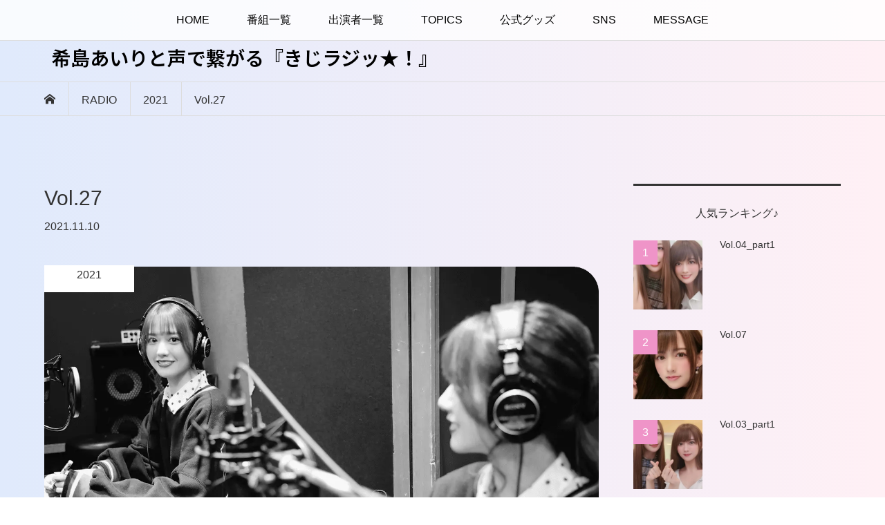

--- FILE ---
content_type: text/html; charset=UTF-8
request_url: https://radio-chronicle.com/podcast/23/?p=266
body_size: 6970
content:
<!DOCTYPE html>
<html lang="ja">
<head >
<meta charset="UTF-8">
<meta name="description" content="あなたがハマっているものについて沢山のメールありがとうございました！そして番組の最後に大事なお知らせが・・！...">
<meta name="viewport" content="width=device-width">
<link media="all" href="https://radio-chronicle.com/podcast/23/wp-content/cache/autoptimize/css/autoptimize_779f271920791598ddc7145cd23e380d.css" rel="stylesheet"><title>Vol.27 &#8211; 希島あいりと声で繋がる『きじラジッ★！』</title>
<meta name='robots' content='max-image-preview:large' />
<link rel="alternate" title="oEmbed (JSON)" type="application/json+oembed" href="https://radio-chronicle.com/podcast/23/index.php?rest_route=%2Foembed%2F1.0%2Fembed&#038;url=https%3A%2F%2Fradio-chronicle.com%2Fpodcast%2F23%2F%3Fp%3D266" />
<link rel="alternate" title="oEmbed (XML)" type="text/xml+oembed" href="https://radio-chronicle.com/podcast/23/index.php?rest_route=%2Foembed%2F1.0%2Fembed&#038;url=https%3A%2F%2Fradio-chronicle.com%2Fpodcast%2F23%2F%3Fp%3D266&#038;format=xml" />
<link rel="preconnect" href="https://fonts.googleapis.com">
<link rel="preconnect" href="https://fonts.gstatic.com" crossorigin>
<link href="https://fonts.googleapis.com/css2?family=Noto+Sans+JP:wght@400;600" rel="stylesheet">














<script type="text/javascript" src="https://radio-chronicle.com/podcast/23/wp-includes/js/jquery/jquery.min.js?ver=3.7.1" id="jquery-core-js"></script>

<link rel="https://api.w.org/" href="https://radio-chronicle.com/podcast/23/index.php?rest_route=/" /><link rel="alternate" title="JSON" type="application/json" href="https://radio-chronicle.com/podcast/23/index.php?rest_route=/wp/v2/posts/266" /><link rel="EditURI" type="application/rsd+xml" title="RSD" href="https://radio-chronicle.com/podcast/23/xmlrpc.php?rsd" />

<link rel="canonical" href="https://radio-chronicle.com/podcast/23/?p=266" />
<link rel='shortlink' href='https://radio-chronicle.com/podcast/23/?p=266' />
            <script type="text/javascript"><!--
                                function powerpress_pinw(pinw_url){window.open(pinw_url, 'PowerPressPlayer','toolbar=0,status=0,resizable=1,width=460,height=320');	return false;}
                //-->

                // tabnab protection
                window.addEventListener('load', function () {
                    // make all links have rel="noopener noreferrer"
                    document.querySelectorAll('a[target="_blank"]').forEach(link => {
                        link.setAttribute('rel', 'noopener noreferrer');
                    });
                });
            </script>
            <link rel="shortcut icon" href="https://radio-chronicle.com/podcast/23/wp-content/uploads/2019/08/favicon.ico">





<!-- Global site tag (gtag.js) - Google Analytics -->
<script data-ad-client="ca-pub-4972912891523658" async src="https://pagead2.googlesyndication.com/pagead/js/adsbygoogle.js"></script>
<script async src="https://www.googletagmanager.com/gtag/js?id=UA-66352796-1"></script>
<script>
  window.dataLayer = window.dataLayer || [];
  function gtag(){dataLayer.push(arguments);}
  gtag('js', new Date());

  gtag('config', 'UA-66352796-1');
</script>
<link rel="preload" href="https://radio-chronicle.com/podcast/23/wp-content/themes/bloom_tcd053/fonts/design_plus.woff?v=1.0" as="font" type="font/woff" crossorigin>




</head>
<body class="wp-singular post-template-default single single-post postid-266 single-format-standard wp-embed-responsive wp-theme-bloom_tcd053 wp-child-theme-bloom_child is-responsive l-header__fix l-header__fix--mobile">
<div id="site_wrap">
	<header id="js-header" class="l-header">
		<div class="l-header__bar">
			<div class="l-inner">
				<div class="p-logo l-header__logo l-header__logo--mobile l-header__logo--text">
					<a class="rich_font_logo" href="https://radio-chronicle.com/podcast/23/">希島あいりと声で繋がる『きじラジッ★！』</a>
				</div>
<nav class="menu-menu-1-container"><ul id="js-global-nav" class="p-global-nav u-clearfix"><li id="menu-item-33" class="menu-item menu-item-type-custom menu-item-object-custom menu-item-33"><a href="https://radio-chronicle.com/">HOME<span></span></a></li>
<li id="menu-item-150" class="menu-item menu-item-type-custom menu-item-object-custom menu-item-has-children menu-item-150"><a>番組一覧<span></span></a>
<ul class="sub-menu">
	<li id="menu-item-85" class="menu-item menu-item-type-custom menu-item-object-custom menu-item-85"><a href="https://radio-chronicle.com/?page_id=453">グラビアアイドル＆レースクイーン<span></span></a></li>
	<li id="menu-item-151" class="menu-item menu-item-type-custom menu-item-object-custom menu-item-151"><a href="https://radio-chronicle.com/?page_id=1672">セクシー女優<span></span></a></li>
	<li id="menu-item-152" class="menu-item menu-item-type-custom menu-item-object-custom menu-item-152"><a href="https://radio-chronicle.com/?page_id=1679">プロ雀士＆声優<span></span></a></li>
</ul>
</li>
<li id="menu-item-141" class="menu-item menu-item-type-custom menu-item-object-custom menu-item-141"><a href="https://radio-chronicle.com/?page_id=65">出演者一覧<span></span></a></li>
<li id="menu-item-137" class="menu-item menu-item-type-custom menu-item-object-custom menu-item-137"><a href="https://radio-chronicle.com/?cat=12">TOPICS<span></span></a></li>
<li id="menu-item-285" class="menu-item menu-item-type-custom menu-item-object-custom menu-item-285"><a target="_blank" href="https://radio-chronicle-shop.stores.jp/">公式グッズ<span></span></a></li>
<li id="menu-item-138" class="menu-item menu-item-type-custom menu-item-object-custom menu-item-has-children menu-item-138"><a>SNS<span></span></a>
<ul class="sub-menu">
	<li id="menu-item-167" class="menu-item menu-item-type-custom menu-item-object-custom menu-item-167"><a target="_blank" href="https://www.youtube.com/channel/UCwbXxsrymI3SoX_6JZyzDUA/videos">YouTube<span></span></a></li>
	<li id="menu-item-139" class="menu-item menu-item-type-custom menu-item-object-custom menu-item-139"><a target="_blank" href="https://twitter.com/radio_chronicle">X<span></span></a></li>
	<li id="menu-item-140" class="menu-item menu-item-type-custom menu-item-object-custom menu-item-140"><a target="_blank" href="https://www.instagram.com/radio.chronicle/?hl=ja">Instagram<span></span></a></li>
	<li id="menu-item-38" class="menu-item menu-item-type-custom menu-item-object-custom menu-item-38"><a target="_blank" href="https://ameblo.jp/radio-chronicle">過去ブログ<span></span></a></li>
</ul>
</li>
<li id="menu-item-39" class="menu-item menu-item-type-custom menu-item-object-custom menu-item-39"><a href="https://radio-chronicle.com/?page_id=60">MESSAGE<span></span></a></li>
</ul></nav>				<a href="#" id="js-menu-button" class="p-menu-button c-menu-button u-visible-lg"></a>
			</div>
		</div>
		<div class="l-inner">
			<div class="p-logo l-header__logo l-header__logo--pc l-header__logo--text">
				<a class="rich_font_logo" href="https://radio-chronicle.com/podcast/23/">希島あいりと声で繋がる『きじラジッ★！』</a>
			</div>
		</div>
	</header>
<main class="l-main">
	<div class="p-breadcrumb c-breadcrumb">
		<ul class="p-breadcrumb__inner c-breadcrumb__inner l-inner u-clearfix" itemscope itemtype="https://schema.org/BreadcrumbList">
			<li class="p-breadcrumb__item c-breadcrumb__item p-breadcrumb__item--home c-breadcrumb__item--home" itemprop="itemListElement" itemscope itemtype="https://schema.org/ListItem">
				<a href="https://radio-chronicle.com/podcast/23/" itemtype="http://schema.org/Thing" itemprop="item"><span itemprop="name">HOME</span></a>
				<meta itemprop="position" content="1" />
			</li>
			<li class="p-breadcrumb__item c-breadcrumb__item" itemprop="itemListElement" itemscope itemtype="https://schema.org/ListItem">
				<a href="https://radio-chronicle.com/podcast/23/?page_id=527" itemprop="item">
					<span itemprop="name">RADIO</span>
				</a>
				<meta itemprop="position" content="2" />
			</li>
			<li class="p-breadcrumb__item c-breadcrumb__item" itemprop="itemListElement" itemscope itemtype="https://schema.org/ListItem">
				<a href="https://radio-chronicle.com/podcast/23/?cat=7" itemprop="item">
					<span itemprop="name">2021</span>
				</a>
				<meta itemprop="position" content="3" />
			</li>
			<li class="p-breadcrumb__item c-breadcrumb__item">
				<span itemprop="name">Vol.27</span>
				<meta itemprop="position" content="4" />
			</li>
		</ul>
	</div>
	<div class="l-inner l-2colmuns u-clearfix">
		<article class="p-entry l-primary">
			<div class="p-entry__inner">
				<h1 class="p-entry__title">Vol.27</h1>
				<p class="p-entry__date"><time datetime="2021-11-10">2021.11.10</time></p>
				<div class="p-entry__thumbnail">
					<img width="1280" height="720" src="https://radio-chronicle.com/podcast/23/wp-content/uploads/2022/04/kijima-27.webp" class="attachment-full size-full wp-post-image" alt="" decoding="async" fetchpriority="high" />
					<div class="p-float-category"><span class="p-category-item--7">2021</span></div>
				</div>
				<div class="p-entry__body u-clearfix">

<p>あなたがハマっているものについて沢山のメールありがとうございました！そして番組の最後に大事なお知らせが・・！</p>
<div class="powerpress_player" id="powerpress_player_2762"><audio class="wp-audio-shortcode" id="audio-266-1" preload="none" style="width: 100%;" controls="controls"><source type="audio/mpeg" src="https://radio-chronicle-voice.com/voice/23/kijima_vol27.mp3?_=1" /><a href="https://radio-chronicle-voice.com/voice/23/kijima_vol27.mp3">https://radio-chronicle-voice.com/voice/23/kijima_vol27.mp3</a></audio></div>				</div>
				<ul class="p-entry__meta c-meta-box u-clearfix">
					<li class="c-meta-box__item c-meta-box__item--category"><a href="https://radio-chronicle.com/podcast/23/?cat=7" rel="category">2021</a></li>														</ul>
				<ul class="p-entry__nav c-entry-nav">
					<li class="c-entry-nav__item c-entry-nav__item--prev">
						<a href="https://radio-chronicle.com/podcast/23/?p=260" data-prev="前の記事"><span class="u-hidden-sm">Vol.26</span></a>
					</li>
					<li class="c-entry-nav__item c-entry-nav__item--next">
						<a href="https://radio-chronicle.com/podcast/23/?p=278" data-next="次の記事"><span class="u-hidden-sm">Vol.28</span></a>
					</li>
				</ul>
			</div>
		</article>
		<aside class="p-sidebar l-secondary">
			<div class="p-sidebar__inner">
<div class="p-widget ranking_list_widget" id="ranking_list_widget-3">
<div class="p-widget__title">人気ランキング♪</div>
<ol class="p-widget-list p-widget-list__ranking">
	<li class="p-widget-list__item u-clearfix">
		<a class="p-hover-effect--type1" href="https://radio-chronicle.com/podcast/23/?p=65">
			<span class="p-widget-list__item-rank" style="background: #ef94c8; color: #ffffff;">1</span>
			<div class="p-widget-list__item-thumbnail p-hover-effect__image"><noscript><img width="500" height="500" src="https://radio-chronicle.com/podcast/23/wp-content/uploads/2022/04/kijima-04-500x500.webp" class="attachment-size1 size-size1 wp-post-image" alt="" decoding="async" /></noscript><img width="500" height="500" src='data:image/svg+xml,%3Csvg%20xmlns=%22http://www.w3.org/2000/svg%22%20viewBox=%220%200%20500%20500%22%3E%3C/svg%3E' data-src="https://radio-chronicle.com/podcast/23/wp-content/uploads/2022/04/kijima-04-500x500.webp" class="lazyload attachment-size1 size-size1 wp-post-image" alt="" decoding="async" /></div>
			<div class="p-widget-list__item-title p-article__title">Vol.04_part1</div>
		</a>
	</li>
	<li class="p-widget-list__item u-clearfix">
		<a class="p-hover-effect--type1" href="https://radio-chronicle.com/podcast/23/?p=99">
			<span class="p-widget-list__item-rank" style="background: #ef94c8; color: #ffffff;">2</span>
			<div class="p-widget-list__item-thumbnail p-hover-effect__image"><noscript><img width="500" height="500" src="https://radio-chronicle.com/podcast/23/wp-content/uploads/2022/04/kijima-07-500x500.webp" class="attachment-size1 size-size1 wp-post-image" alt="" decoding="async" /></noscript><img width="500" height="500" src='data:image/svg+xml,%3Csvg%20xmlns=%22http://www.w3.org/2000/svg%22%20viewBox=%220%200%20500%20500%22%3E%3C/svg%3E' data-src="https://radio-chronicle.com/podcast/23/wp-content/uploads/2022/04/kijima-07-500x500.webp" class="lazyload attachment-size1 size-size1 wp-post-image" alt="" decoding="async" /></div>
			<div class="p-widget-list__item-title p-article__title">Vol.07</div>
		</a>
	</li>
	<li class="p-widget-list__item u-clearfix">
		<a class="p-hover-effect--type1" href="https://radio-chronicle.com/podcast/23/?p=50">
			<span class="p-widget-list__item-rank" style="background: #ef94c8; color: #ffffff;">3</span>
			<div class="p-widget-list__item-thumbnail p-hover-effect__image"><noscript><img width="500" height="500" src="https://radio-chronicle.com/podcast/23/wp-content/uploads/2022/04/kijima-03-500x500.webp" class="attachment-size1 size-size1 wp-post-image" alt="" decoding="async" /></noscript><img width="500" height="500" src='data:image/svg+xml,%3Csvg%20xmlns=%22http://www.w3.org/2000/svg%22%20viewBox=%220%200%20500%20500%22%3E%3C/svg%3E' data-src="https://radio-chronicle.com/podcast/23/wp-content/uploads/2022/04/kijima-03-500x500.webp" class="lazyload attachment-size1 size-size1 wp-post-image" alt="" decoding="async" /></div>
			<div class="p-widget-list__item-title p-article__title">Vol.03_part1</div>
		</a>
	</li>
</ol>
</div>
			</div>
		</aside>
	</div>
</main>
	<footer class="l-footer">
		<div id="js-footer-blog" class="p-footer-blog">
			<div class="l-inner">
				<h2 class="p-footer-blog__catch" style="font-size: 20px;">過去の配信はこちら♪</h2>
				<div id="js-footer-slider" class="p-footer-blog__list clearfix">
					<article class="p-footer-blog__item">
						<a class="p-hover-effect--type1" href="https://radio-chronicle.com/podcast/23/?p=6">
							<div class="p-footer-blog__item-thumbnail p-hover-effect__image">
								<noscript><img width="800" height="550" src="https://radio-chronicle.com/podcast/23/wp-content/uploads/2022/04/kijima-01-800x550.webp" class="attachment-size2 size-size2 wp-post-image" alt="" decoding="async" /></noscript><img width="800" height="550" src='data:image/svg+xml,%3Csvg%20xmlns=%22http://www.w3.org/2000/svg%22%20viewBox=%220%200%20800%20550%22%3E%3C/svg%3E' data-src="https://radio-chronicle.com/podcast/23/wp-content/uploads/2022/04/kijima-01-800x550.webp" class="lazyload attachment-size2 size-size2 wp-post-image" alt="" decoding="async" />
							</div>
							<div class="p-footer-blog__item-overlay p-article__overlay u-hidden-xs">
								<div class="p-footer-blog__item-overlay__inner">
									<h3 class="p-footer-blog__item-title p-article__title__overlay">Vol.01</h3>
									<time class="p-footer-blog__item-date" datetime="2019-07-15T10:32:35+09:00">2019.07.15</time>
								</div>
							</div>
							<h3 class="p-footer-blog__item-title p-article__title u-visible-xs">Vol.01</h3>
							<p class="p-footer-blog__item-meta p-article__meta u-visible-xs"><time class="p-article__date" datetime="2019-07-15">2019.07.15</time></p>
						</a>
					</article>
					<article class="p-footer-blog__item">
						<a class="p-hover-effect--type1" href="https://radio-chronicle.com/podcast/23/?p=10">
							<div class="p-footer-blog__item-thumbnail p-hover-effect__image">
								<noscript><img width="800" height="550" src="https://radio-chronicle.com/podcast/23/wp-content/uploads/2022/04/kijima-02-800x550.webp" class="attachment-size2 size-size2 wp-post-image" alt="" decoding="async" /></noscript><img width="800" height="550" src='data:image/svg+xml,%3Csvg%20xmlns=%22http://www.w3.org/2000/svg%22%20viewBox=%220%200%20800%20550%22%3E%3C/svg%3E' data-src="https://radio-chronicle.com/podcast/23/wp-content/uploads/2022/04/kijima-02-800x550.webp" class="lazyload attachment-size2 size-size2 wp-post-image" alt="" decoding="async" />
							</div>
							<div class="p-footer-blog__item-overlay p-article__overlay u-hidden-xs">
								<div class="p-footer-blog__item-overlay__inner">
									<h3 class="p-footer-blog__item-title p-article__title__overlay">Vol.02</h3>
									<time class="p-footer-blog__item-date" datetime="2019-08-11T18:37:43+09:00">2019.08.11</time>
								</div>
							</div>
							<h3 class="p-footer-blog__item-title p-article__title u-visible-xs">Vol.02</h3>
							<p class="p-footer-blog__item-meta p-article__meta u-visible-xs"><time class="p-article__date" datetime="2019-08-11">2019.08.11</time></p>
						</a>
					</article>
					<article class="p-footer-blog__item">
						<a class="p-hover-effect--type1" href="https://radio-chronicle.com/podcast/23/?p=50">
							<div class="p-footer-blog__item-thumbnail p-hover-effect__image">
								<noscript><img width="800" height="550" src="https://radio-chronicle.com/podcast/23/wp-content/uploads/2022/04/kijima-03-800x550.webp" class="attachment-size2 size-size2 wp-post-image" alt="" decoding="async" /></noscript><img width="800" height="550" src='data:image/svg+xml,%3Csvg%20xmlns=%22http://www.w3.org/2000/svg%22%20viewBox=%220%200%20800%20550%22%3E%3C/svg%3E' data-src="https://radio-chronicle.com/podcast/23/wp-content/uploads/2022/04/kijima-03-800x550.webp" class="lazyload attachment-size2 size-size2 wp-post-image" alt="" decoding="async" />
							</div>
							<div class="p-footer-blog__item-overlay p-article__overlay u-hidden-xs">
								<div class="p-footer-blog__item-overlay__inner">
									<h3 class="p-footer-blog__item-title p-article__title__overlay">Vol.03_part1</h3>
									<time class="p-footer-blog__item-date" datetime="2019-09-16T17:33:08+09:00">2019.09.16</time>
								</div>
							</div>
							<h3 class="p-footer-blog__item-title p-article__title u-visible-xs">Vol.03_part1</h3>
							<p class="p-footer-blog__item-meta p-article__meta u-visible-xs"><time class="p-article__date" datetime="2019-09-16">2019.09.16</time></p>
						</a>
					</article>
					<article class="p-footer-blog__item">
						<a class="p-hover-effect--type1" href="https://radio-chronicle.com/podcast/23/?p=57">
							<div class="p-footer-blog__item-thumbnail p-hover-effect__image">
								<noscript><img width="800" height="550" src="https://radio-chronicle.com/podcast/23/wp-content/uploads/2022/04/kijima-03_2-800x550.webp" class="attachment-size2 size-size2 wp-post-image" alt="" decoding="async" /></noscript><img width="800" height="550" src='data:image/svg+xml,%3Csvg%20xmlns=%22http://www.w3.org/2000/svg%22%20viewBox=%220%200%20800%20550%22%3E%3C/svg%3E' data-src="https://radio-chronicle.com/podcast/23/wp-content/uploads/2022/04/kijima-03_2-800x550.webp" class="lazyload attachment-size2 size-size2 wp-post-image" alt="" decoding="async" />
							</div>
							<div class="p-footer-blog__item-overlay p-article__overlay u-hidden-xs">
								<div class="p-footer-blog__item-overlay__inner">
									<h3 class="p-footer-blog__item-title p-article__title__overlay">Vol.03_part2</h3>
									<time class="p-footer-blog__item-date" datetime="2019-09-29T18:50:59+09:00">2019.09.29</time>
								</div>
							</div>
							<h3 class="p-footer-blog__item-title p-article__title u-visible-xs">Vol.03_part2</h3>
							<p class="p-footer-blog__item-meta p-article__meta u-visible-xs"><time class="p-article__date" datetime="2019-09-29">2019.09.29</time></p>
						</a>
					</article>
					<article class="p-footer-blog__item">
						<a class="p-hover-effect--type1" href="https://radio-chronicle.com/podcast/23/?p=65">
							<div class="p-footer-blog__item-thumbnail p-hover-effect__image">
								<noscript><img width="800" height="550" src="https://radio-chronicle.com/podcast/23/wp-content/uploads/2022/04/kijima-04-800x550.webp" class="attachment-size2 size-size2 wp-post-image" alt="" decoding="async" /></noscript><img width="800" height="550" src='data:image/svg+xml,%3Csvg%20xmlns=%22http://www.w3.org/2000/svg%22%20viewBox=%220%200%20800%20550%22%3E%3C/svg%3E' data-src="https://radio-chronicle.com/podcast/23/wp-content/uploads/2022/04/kijima-04-800x550.webp" class="lazyload attachment-size2 size-size2 wp-post-image" alt="" decoding="async" />
							</div>
							<div class="p-footer-blog__item-overlay p-article__overlay u-hidden-xs">
								<div class="p-footer-blog__item-overlay__inner">
									<h3 class="p-footer-blog__item-title p-article__title__overlay">Vol.04_part1</h3>
									<time class="p-footer-blog__item-date" datetime="2019-10-20T16:20:17+09:00">2019.10.20</time>
								</div>
							</div>
							<h3 class="p-footer-blog__item-title p-article__title u-visible-xs">Vol.04_part1</h3>
							<p class="p-footer-blog__item-meta p-article__meta u-visible-xs"><time class="p-article__date" datetime="2019-10-20">2019.10.20</time></p>
						</a>
					</article>
					<article class="p-footer-blog__item">
						<a class="p-hover-effect--type1" href="https://radio-chronicle.com/podcast/23/?p=70">
							<div class="p-footer-blog__item-thumbnail p-hover-effect__image">
								<noscript><img width="800" height="550" src="https://radio-chronicle.com/podcast/23/wp-content/uploads/2022/04/kijima-04_2-800x550.webp" class="attachment-size2 size-size2 wp-post-image" alt="" decoding="async" /></noscript><img width="800" height="550" src='data:image/svg+xml,%3Csvg%20xmlns=%22http://www.w3.org/2000/svg%22%20viewBox=%220%200%20800%20550%22%3E%3C/svg%3E' data-src="https://radio-chronicle.com/podcast/23/wp-content/uploads/2022/04/kijima-04_2-800x550.webp" class="lazyload attachment-size2 size-size2 wp-post-image" alt="" decoding="async" />
							</div>
							<div class="p-footer-blog__item-overlay p-article__overlay u-hidden-xs">
								<div class="p-footer-blog__item-overlay__inner">
									<h3 class="p-footer-blog__item-title p-article__title__overlay">Vol.04_part2</h3>
									<time class="p-footer-blog__item-date" datetime="2019-11-03T18:30:13+09:00">2019.11.03</time>
								</div>
							</div>
							<h3 class="p-footer-blog__item-title p-article__title u-visible-xs">Vol.04_part2</h3>
							<p class="p-footer-blog__item-meta p-article__meta u-visible-xs"><time class="p-article__date" datetime="2019-11-03">2019.11.03</time></p>
						</a>
					</article>
					<article class="p-footer-blog__item">
						<a class="p-hover-effect--type1" href="https://radio-chronicle.com/podcast/23/?p=75">
							<div class="p-footer-blog__item-thumbnail p-hover-effect__image">
								<noscript><img width="800" height="550" src="https://radio-chronicle.com/podcast/23/wp-content/uploads/2022/04/kijima-05-800x550.webp" class="attachment-size2 size-size2 wp-post-image" alt="" decoding="async" /></noscript><img width="800" height="550" src='data:image/svg+xml,%3Csvg%20xmlns=%22http://www.w3.org/2000/svg%22%20viewBox=%220%200%20800%20550%22%3E%3C/svg%3E' data-src="https://radio-chronicle.com/podcast/23/wp-content/uploads/2022/04/kijima-05-800x550.webp" class="lazyload attachment-size2 size-size2 wp-post-image" alt="" decoding="async" />
							</div>
							<div class="p-footer-blog__item-overlay p-article__overlay u-hidden-xs">
								<div class="p-footer-blog__item-overlay__inner">
									<h3 class="p-footer-blog__item-title p-article__title__overlay">Vol.05</h3>
									<time class="p-footer-blog__item-date" datetime="2019-11-24T18:00:00+09:00">2019.11.24</time>
								</div>
							</div>
							<h3 class="p-footer-blog__item-title p-article__title u-visible-xs">Vol.05</h3>
							<p class="p-footer-blog__item-meta p-article__meta u-visible-xs"><time class="p-article__date" datetime="2019-11-24">2019.11.24</time></p>
						</a>
					</article>
					<article class="p-footer-blog__item">
						<a class="p-hover-effect--type1" href="https://radio-chronicle.com/podcast/23/?p=90">
							<div class="p-footer-blog__item-thumbnail p-hover-effect__image">
								<noscript><img width="800" height="550" src="https://radio-chronicle.com/podcast/23/wp-content/uploads/2022/04/kijima-06-800x550.webp" class="attachment-size2 size-size2 wp-post-image" alt="" decoding="async" /></noscript><img width="800" height="550" src='data:image/svg+xml,%3Csvg%20xmlns=%22http://www.w3.org/2000/svg%22%20viewBox=%220%200%20800%20550%22%3E%3C/svg%3E' data-src="https://radio-chronicle.com/podcast/23/wp-content/uploads/2022/04/kijima-06-800x550.webp" class="lazyload attachment-size2 size-size2 wp-post-image" alt="" decoding="async" />
							</div>
							<div class="p-footer-blog__item-overlay p-article__overlay u-hidden-xs">
								<div class="p-footer-blog__item-overlay__inner">
									<h3 class="p-footer-blog__item-title p-article__title__overlay">Vol.06</h3>
									<time class="p-footer-blog__item-date" datetime="2019-12-22T17:00:00+09:00">2019.12.22</time>
								</div>
							</div>
							<h3 class="p-footer-blog__item-title p-article__title u-visible-xs">Vol.06</h3>
							<p class="p-footer-blog__item-meta p-article__meta u-visible-xs"><time class="p-article__date" datetime="2019-12-22">2019.12.22</time></p>
						</a>
					</article>
					<article class="p-footer-blog__item">
						<a class="p-hover-effect--type1" href="https://radio-chronicle.com/podcast/23/?p=99">
							<div class="p-footer-blog__item-thumbnail p-hover-effect__image">
								<noscript><img width="800" height="550" src="https://radio-chronicle.com/podcast/23/wp-content/uploads/2022/04/kijima-07-800x550.webp" class="attachment-size2 size-size2 wp-post-image" alt="" decoding="async" /></noscript><img width="800" height="550" src='data:image/svg+xml,%3Csvg%20xmlns=%22http://www.w3.org/2000/svg%22%20viewBox=%220%200%20800%20550%22%3E%3C/svg%3E' data-src="https://radio-chronicle.com/podcast/23/wp-content/uploads/2022/04/kijima-07-800x550.webp" class="lazyload attachment-size2 size-size2 wp-post-image" alt="" decoding="async" />
							</div>
							<div class="p-footer-blog__item-overlay p-article__overlay u-hidden-xs">
								<div class="p-footer-blog__item-overlay__inner">
									<h3 class="p-footer-blog__item-title p-article__title__overlay">Vol.07</h3>
									<time class="p-footer-blog__item-date" datetime="2020-01-12T18:24:00+09:00">2020.01.12</time>
								</div>
							</div>
							<h3 class="p-footer-blog__item-title p-article__title u-visible-xs">Vol.07</h3>
							<p class="p-footer-blog__item-meta p-article__meta u-visible-xs"><time class="p-article__date" datetime="2020-01-12">2020.01.12</time></p>
						</a>
					</article>
					<article class="p-footer-blog__item">
						<a class="p-hover-effect--type1" href="https://radio-chronicle.com/podcast/23/?p=108">
							<div class="p-footer-blog__item-thumbnail p-hover-effect__image">
								<noscript><img width="800" height="550" src="https://radio-chronicle.com/podcast/23/wp-content/uploads/2022/04/kijima-08-800x550.webp" class="attachment-size2 size-size2 wp-post-image" alt="" decoding="async" /></noscript><img width="800" height="550" src='data:image/svg+xml,%3Csvg%20xmlns=%22http://www.w3.org/2000/svg%22%20viewBox=%220%200%20800%20550%22%3E%3C/svg%3E' data-src="https://radio-chronicle.com/podcast/23/wp-content/uploads/2022/04/kijima-08-800x550.webp" class="lazyload attachment-size2 size-size2 wp-post-image" alt="" decoding="async" />
							</div>
							<div class="p-footer-blog__item-overlay p-article__overlay u-hidden-xs">
								<div class="p-footer-blog__item-overlay__inner">
									<h3 class="p-footer-blog__item-title p-article__title__overlay">Vol.08</h3>
									<time class="p-footer-blog__item-date" datetime="2020-02-16T17:00:00+09:00">2020.02.16</time>
								</div>
							</div>
							<h3 class="p-footer-blog__item-title p-article__title u-visible-xs">Vol.08</h3>
							<p class="p-footer-blog__item-meta p-article__meta u-visible-xs"><time class="p-article__date" datetime="2020-02-16">2020.02.16</time></p>
						</a>
					</article>
					<article class="p-footer-blog__item">
						<a class="p-hover-effect--type1" href="https://radio-chronicle.com/podcast/23/?p=116">
							<div class="p-footer-blog__item-thumbnail p-hover-effect__image">
								<noscript><img width="800" height="550" src="https://radio-chronicle.com/podcast/23/wp-content/uploads/2022/04/kijima-09-800x550.webp" class="attachment-size2 size-size2 wp-post-image" alt="" decoding="async" /></noscript><img width="800" height="550" src='data:image/svg+xml,%3Csvg%20xmlns=%22http://www.w3.org/2000/svg%22%20viewBox=%220%200%20800%20550%22%3E%3C/svg%3E' data-src="https://radio-chronicle.com/podcast/23/wp-content/uploads/2022/04/kijima-09-800x550.webp" class="lazyload attachment-size2 size-size2 wp-post-image" alt="" decoding="async" />
							</div>
							<div class="p-footer-blog__item-overlay p-article__overlay u-hidden-xs">
								<div class="p-footer-blog__item-overlay__inner">
									<h3 class="p-footer-blog__item-title p-article__title__overlay">Vol.09</h3>
									<time class="p-footer-blog__item-date" datetime="2020-03-22T19:30:00+09:00">2020.03.22</time>
								</div>
							</div>
							<h3 class="p-footer-blog__item-title p-article__title u-visible-xs">Vol.09</h3>
							<p class="p-footer-blog__item-meta p-article__meta u-visible-xs"><time class="p-article__date" datetime="2020-03-22">2020.03.22</time></p>
						</a>
					</article>
					<article class="p-footer-blog__item">
						<a class="p-hover-effect--type1" href="https://radio-chronicle.com/podcast/23/?p=123">
							<div class="p-footer-blog__item-thumbnail p-hover-effect__image">
								<noscript><img width="800" height="550" src="https://radio-chronicle.com/podcast/23/wp-content/uploads/2022/04/kijima-10-800x550.webp" class="attachment-size2 size-size2 wp-post-image" alt="" decoding="async" /></noscript><img width="800" height="550" src='data:image/svg+xml,%3Csvg%20xmlns=%22http://www.w3.org/2000/svg%22%20viewBox=%220%200%20800%20550%22%3E%3C/svg%3E' data-src="https://radio-chronicle.com/podcast/23/wp-content/uploads/2022/04/kijima-10-800x550.webp" class="lazyload attachment-size2 size-size2 wp-post-image" alt="" decoding="async" />
							</div>
							<div class="p-footer-blog__item-overlay p-article__overlay u-hidden-xs">
								<div class="p-footer-blog__item-overlay__inner">
									<h3 class="p-footer-blog__item-title p-article__title__overlay">Vol.10</h3>
									<time class="p-footer-blog__item-date" datetime="2020-04-26T19:00:00+09:00">2020.04.26</time>
								</div>
							</div>
							<h3 class="p-footer-blog__item-title p-article__title u-visible-xs">Vol.10</h3>
							<p class="p-footer-blog__item-meta p-article__meta u-visible-xs"><time class="p-article__date" datetime="2020-04-26">2020.04.26</time></p>
						</a>
					</article>
					<article class="p-footer-blog__item">
						<a class="p-hover-effect--type1" href="https://radio-chronicle.com/podcast/23/?p=146">
							<div class="p-footer-blog__item-thumbnail p-hover-effect__image">
								<noscript><img width="800" height="550" src="https://radio-chronicle.com/podcast/23/wp-content/uploads/2022/04/kijima-11-800x550.webp" class="attachment-size2 size-size2 wp-post-image" alt="" decoding="async" /></noscript><img width="800" height="550" src='data:image/svg+xml,%3Csvg%20xmlns=%22http://www.w3.org/2000/svg%22%20viewBox=%220%200%20800%20550%22%3E%3C/svg%3E' data-src="https://radio-chronicle.com/podcast/23/wp-content/uploads/2022/04/kijima-11-800x550.webp" class="lazyload attachment-size2 size-size2 wp-post-image" alt="" decoding="async" />
							</div>
							<div class="p-footer-blog__item-overlay p-article__overlay u-hidden-xs">
								<div class="p-footer-blog__item-overlay__inner">
									<h3 class="p-footer-blog__item-title p-article__title__overlay">Vol.11_part1</h3>
									<time class="p-footer-blog__item-date" datetime="2020-05-31T19:00:00+09:00">2020.05.31</time>
								</div>
							</div>
							<h3 class="p-footer-blog__item-title p-article__title u-visible-xs">Vol.11_part1</h3>
							<p class="p-footer-blog__item-meta p-article__meta u-visible-xs"><time class="p-article__date" datetime="2020-05-31">2020.05.31</time></p>
						</a>
					</article>
					<article class="p-footer-blog__item">
						<a class="p-hover-effect--type1" href="https://radio-chronicle.com/podcast/23/?p=156">
							<div class="p-footer-blog__item-thumbnail p-hover-effect__image">
								<noscript><img width="800" height="550" src="https://radio-chronicle.com/podcast/23/wp-content/uploads/2022/04/kijima-11-800x550.webp" class="attachment-size2 size-size2 wp-post-image" alt="" decoding="async" /></noscript><img width="800" height="550" src='data:image/svg+xml,%3Csvg%20xmlns=%22http://www.w3.org/2000/svg%22%20viewBox=%220%200%20800%20550%22%3E%3C/svg%3E' data-src="https://radio-chronicle.com/podcast/23/wp-content/uploads/2022/04/kijima-11-800x550.webp" class="lazyload attachment-size2 size-size2 wp-post-image" alt="" decoding="async" />
							</div>
							<div class="p-footer-blog__item-overlay p-article__overlay u-hidden-xs">
								<div class="p-footer-blog__item-overlay__inner">
									<h3 class="p-footer-blog__item-title p-article__title__overlay">Vol.11_part2</h3>
									<time class="p-footer-blog__item-date" datetime="2020-06-14T19:00:00+09:00">2020.06.14</time>
								</div>
							</div>
							<h3 class="p-footer-blog__item-title p-article__title u-visible-xs">Vol.11_part2</h3>
							<p class="p-footer-blog__item-meta p-article__meta u-visible-xs"><time class="p-article__date" datetime="2020-06-14">2020.06.14</time></p>
						</a>
					</article>
					<article class="p-footer-blog__item">
						<a class="p-hover-effect--type1" href="https://radio-chronicle.com/podcast/23/?p=159">
							<div class="p-footer-blog__item-thumbnail p-hover-effect__image">
								<noscript><img width="800" height="550" src="https://radio-chronicle.com/podcast/23/wp-content/uploads/2022/04/kijima-12-800x550.webp" class="attachment-size2 size-size2 wp-post-image" alt="" decoding="async" /></noscript><img width="800" height="550" src='data:image/svg+xml,%3Csvg%20xmlns=%22http://www.w3.org/2000/svg%22%20viewBox=%220%200%20800%20550%22%3E%3C/svg%3E' data-src="https://radio-chronicle.com/podcast/23/wp-content/uploads/2022/04/kijima-12-800x550.webp" class="lazyload attachment-size2 size-size2 wp-post-image" alt="" decoding="async" />
							</div>
							<div class="p-footer-blog__item-overlay p-article__overlay u-hidden-xs">
								<div class="p-footer-blog__item-overlay__inner">
									<h3 class="p-footer-blog__item-title p-article__title__overlay">Vol.12</h3>
									<time class="p-footer-blog__item-date" datetime="2020-07-12T19:00:00+09:00">2020.07.12</time>
								</div>
							</div>
							<h3 class="p-footer-blog__item-title p-article__title u-visible-xs">Vol.12</h3>
							<p class="p-footer-blog__item-meta p-article__meta u-visible-xs"><time class="p-article__date" datetime="2020-07-12">2020.07.12</time></p>
						</a>
					</article>
				</div>
			</div>
		</div>
		<div id="js-footer-widget" class="p-footer-widget-area">
			<div class="p-footer-widget-area__inner l-inner">
<div class="widget_text p-widget widget_custom_html" id="custom_html-2">
<div class="textwidget custom-html-widget"><!-- フッタ -->
<footer class="radio">
<h1><a href="https://radio-chronicle.com">ラジオクロニクル～らじくろ～</a></h1>
<h2><a href="https://radio-chronicle.com"><noscript><img src="logo.jpg" width="280" height="280" alt="https://radio-chronicle.com"></noscript><img class="lazyload" src='data:image/svg+xml,%3Csvg%20xmlns=%22http://www.w3.org/2000/svg%22%20viewBox=%220%200%20280%20280%22%3E%3C/svg%3E' data-src="logo.jpg" width="280" height="280" alt="https://radio-chronicle.com"></a></h2>
<h3><a href="https://radio-chronicle.com/?page_id=50">運営</a></h3>
<h4><a href="https://radio-chronicle.com/?page_id=54">個人情報保護方針</a></h4>
<h5><a href="https://radio-chronicle.com/?page_id=1153">特定商取引法に基づく表記</a></h5>
<h6><a href="https://radio-chronicle.com/?page_id=56">お問い合わせ</a></h6>
</footer>
<!-- フッタ --> 
</div></div>
			</div>
		</div>
		<div class="p-copyright">
			<div class="l-inner">
				<p><small>Copyright &copy; Radio Chronicle All Rights Reserved.</small></p>
			</div>
		</div>
		<div id="js-pagetop" class="p-pagetop"><a href="#"></a></div>
	</footer>
</div><noscript><style>.lazyload{display:none;}</style></noscript><script data-noptimize="1">window.lazySizesConfig=window.lazySizesConfig||{};window.lazySizesConfig.loadMode=1;</script><script async data-noptimize="1" src='https://radio-chronicle.com/podcast/23/wp-content/plugins/autoptimize/classes/external/js/lazysizes.min.js?ao_version=3.1.14'></script>



<script type="text/javascript" id="mediaelement-core-js-before">
/* <![CDATA[ */
var mejsL10n = {"language":"ja","strings":{"mejs.download-file":"\u30d5\u30a1\u30a4\u30eb\u3092\u30c0\u30a6\u30f3\u30ed\u30fc\u30c9","mejs.install-flash":"\u3054\u5229\u7528\u306e\u30d6\u30e9\u30a6\u30b6\u30fc\u306f Flash Player \u304c\u7121\u52b9\u306b\u306a\u3063\u3066\u3044\u308b\u304b\u3001\u30a4\u30f3\u30b9\u30c8\u30fc\u30eb\u3055\u308c\u3066\u3044\u307e\u305b\u3093\u3002Flash Player \u30d7\u30e9\u30b0\u30a4\u30f3\u3092\u6709\u52b9\u306b\u3059\u308b\u304b\u3001\u6700\u65b0\u30d0\u30fc\u30b8\u30e7\u30f3\u3092 https://get.adobe.com/jp/flashplayer/ \u304b\u3089\u30a4\u30f3\u30b9\u30c8\u30fc\u30eb\u3057\u3066\u304f\u3060\u3055\u3044\u3002","mejs.fullscreen":"\u30d5\u30eb\u30b9\u30af\u30ea\u30fc\u30f3","mejs.play":"\u518d\u751f","mejs.pause":"\u505c\u6b62","mejs.time-slider":"\u30bf\u30a4\u30e0\u30b9\u30e9\u30a4\u30c0\u30fc","mejs.time-help-text":"1\u79d2\u9032\u3080\u306b\u306f\u5de6\u53f3\u77e2\u5370\u30ad\u30fc\u3092\u300110\u79d2\u9032\u3080\u306b\u306f\u4e0a\u4e0b\u77e2\u5370\u30ad\u30fc\u3092\u4f7f\u3063\u3066\u304f\u3060\u3055\u3044\u3002","mejs.live-broadcast":"\u751f\u653e\u9001","mejs.volume-help-text":"\u30dc\u30ea\u30e5\u30fc\u30e0\u8abf\u7bc0\u306b\u306f\u4e0a\u4e0b\u77e2\u5370\u30ad\u30fc\u3092\u4f7f\u3063\u3066\u304f\u3060\u3055\u3044\u3002","mejs.unmute":"\u30df\u30e5\u30fc\u30c8\u89e3\u9664","mejs.mute":"\u30df\u30e5\u30fc\u30c8","mejs.volume-slider":"\u30dc\u30ea\u30e5\u30fc\u30e0\u30b9\u30e9\u30a4\u30c0\u30fc","mejs.video-player":"\u52d5\u753b\u30d7\u30ec\u30fc\u30e4\u30fc","mejs.audio-player":"\u97f3\u58f0\u30d7\u30ec\u30fc\u30e4\u30fc","mejs.captions-subtitles":"\u30ad\u30e3\u30d7\u30b7\u30e7\u30f3/\u5b57\u5e55","mejs.captions-chapters":"\u30c1\u30e3\u30d7\u30bf\u30fc","mejs.none":"\u306a\u3057","mejs.afrikaans":"\u30a2\u30d5\u30ea\u30ab\u30fc\u30f3\u30b9\u8a9e","mejs.albanian":"\u30a2\u30eb\u30d0\u30cb\u30a2\u8a9e","mejs.arabic":"\u30a2\u30e9\u30d3\u30a2\u8a9e","mejs.belarusian":"\u30d9\u30e9\u30eb\u30fc\u30b7\u8a9e","mejs.bulgarian":"\u30d6\u30eb\u30ac\u30ea\u30a2\u8a9e","mejs.catalan":"\u30ab\u30bf\u30ed\u30cb\u30a2\u8a9e","mejs.chinese":"\u4e2d\u56fd\u8a9e","mejs.chinese-simplified":"\u4e2d\u56fd\u8a9e (\u7c21\u4f53\u5b57)","mejs.chinese-traditional":"\u4e2d\u56fd\u8a9e (\u7e41\u4f53\u5b57)","mejs.croatian":"\u30af\u30ed\u30a2\u30c1\u30a2\u8a9e","mejs.czech":"\u30c1\u30a7\u30b3\u8a9e","mejs.danish":"\u30c7\u30f3\u30de\u30fc\u30af\u8a9e","mejs.dutch":"\u30aa\u30e9\u30f3\u30c0\u8a9e","mejs.english":"\u82f1\u8a9e","mejs.estonian":"\u30a8\u30b9\u30c8\u30cb\u30a2\u8a9e","mejs.filipino":"\u30d5\u30a3\u30ea\u30d4\u30f3\u8a9e","mejs.finnish":"\u30d5\u30a3\u30f3\u30e9\u30f3\u30c9\u8a9e","mejs.french":"\u30d5\u30e9\u30f3\u30b9\u8a9e","mejs.galician":"\u30ac\u30ea\u30b7\u30a2\u8a9e","mejs.german":"\u30c9\u30a4\u30c4\u8a9e","mejs.greek":"\u30ae\u30ea\u30b7\u30e3\u8a9e","mejs.haitian-creole":"\u30cf\u30a4\u30c1\u8a9e","mejs.hebrew":"\u30d8\u30d6\u30e9\u30a4\u8a9e","mejs.hindi":"\u30d2\u30f3\u30c7\u30a3\u30fc\u8a9e","mejs.hungarian":"\u30cf\u30f3\u30ac\u30ea\u30fc\u8a9e","mejs.icelandic":"\u30a2\u30a4\u30b9\u30e9\u30f3\u30c9\u8a9e","mejs.indonesian":"\u30a4\u30f3\u30c9\u30cd\u30b7\u30a2\u8a9e","mejs.irish":"\u30a2\u30a4\u30eb\u30e9\u30f3\u30c9\u8a9e","mejs.italian":"\u30a4\u30bf\u30ea\u30a2\u8a9e","mejs.japanese":"\u65e5\u672c\u8a9e","mejs.korean":"\u97d3\u56fd\u8a9e","mejs.latvian":"\u30e9\u30c8\u30d3\u30a2\u8a9e","mejs.lithuanian":"\u30ea\u30c8\u30a2\u30cb\u30a2\u8a9e","mejs.macedonian":"\u30de\u30b1\u30c9\u30cb\u30a2\u8a9e","mejs.malay":"\u30de\u30ec\u30fc\u8a9e","mejs.maltese":"\u30de\u30eb\u30bf\u8a9e","mejs.norwegian":"\u30ce\u30eb\u30a6\u30a7\u30fc\u8a9e","mejs.persian":"\u30da\u30eb\u30b7\u30a2\u8a9e","mejs.polish":"\u30dd\u30fc\u30e9\u30f3\u30c9\u8a9e","mejs.portuguese":"\u30dd\u30eb\u30c8\u30ac\u30eb\u8a9e","mejs.romanian":"\u30eb\u30fc\u30de\u30cb\u30a2\u8a9e","mejs.russian":"\u30ed\u30b7\u30a2\u8a9e","mejs.serbian":"\u30bb\u30eb\u30d3\u30a2\u8a9e","mejs.slovak":"\u30b9\u30ed\u30d0\u30ad\u30a2\u8a9e","mejs.slovenian":"\u30b9\u30ed\u30d9\u30cb\u30a2\u8a9e","mejs.spanish":"\u30b9\u30da\u30a4\u30f3\u8a9e","mejs.swahili":"\u30b9\u30ef\u30d2\u30ea\u8a9e","mejs.swedish":"\u30b9\u30a6\u30a7\u30fc\u30c7\u30f3\u8a9e","mejs.tagalog":"\u30bf\u30ac\u30ed\u30b0\u8a9e","mejs.thai":"\u30bf\u30a4\u8a9e","mejs.turkish":"\u30c8\u30eb\u30b3\u8a9e","mejs.ukrainian":"\u30a6\u30af\u30e9\u30a4\u30ca\u8a9e","mejs.vietnamese":"\u30d9\u30c8\u30ca\u30e0\u8a9e","mejs.welsh":"\u30a6\u30a7\u30fc\u30eb\u30ba\u8a9e","mejs.yiddish":"\u30a4\u30c7\u30a3\u30c3\u30b7\u30e5\u8a9e"}};
//# sourceURL=mediaelement-core-js-before
/* ]]> */
</script>


<script type="text/javascript" id="mediaelement-js-extra">
/* <![CDATA[ */
var _wpmejsSettings = {"pluginPath":"/podcast/23/wp-includes/js/mediaelement/","classPrefix":"mejs-","stretching":"responsive","audioShortcodeLibrary":"mediaelement","videoShortcodeLibrary":"mediaelement"};
//# sourceURL=mediaelement-js-extra
/* ]]> */
</script>

<script>
jQuery(function($) {
	jQuery.post('https://radio-chronicle.com/podcast/23/wp-admin/admin-ajax.php',{ action: 'views_count_up', post_id: 266, nonce: 'fbcffbfb90'});
});
</script>
<script>
jQuery(function($){

	var initialized = false;
	var initialize = function(){
		if (initialized) return;
		initialized = true;

		init_footer_slider(3000, 1);

		$('body').addClass('js-initialized');
		$(window).trigger('resize')
	};

	initialize();

});
</script>
<script defer src="https://radio-chronicle.com/podcast/23/wp-content/cache/autoptimize/js/autoptimize_0e21e670b6f81722b00931b3b41e7d68.js"></script></body>
</html>


--- FILE ---
content_type: text/html; charset=utf-8
request_url: https://www.google.com/recaptcha/api2/aframe
body_size: 266
content:
<!DOCTYPE HTML><html><head><meta http-equiv="content-type" content="text/html; charset=UTF-8"></head><body><script nonce="-E_nse3wvHy4t0sGzP1OEA">/** Anti-fraud and anti-abuse applications only. See google.com/recaptcha */ try{var clients={'sodar':'https://pagead2.googlesyndication.com/pagead/sodar?'};window.addEventListener("message",function(a){try{if(a.source===window.parent){var b=JSON.parse(a.data);var c=clients[b['id']];if(c){var d=document.createElement('img');d.src=c+b['params']+'&rc='+(localStorage.getItem("rc::a")?sessionStorage.getItem("rc::b"):"");window.document.body.appendChild(d);sessionStorage.setItem("rc::e",parseInt(sessionStorage.getItem("rc::e")||0)+1);localStorage.setItem("rc::h",'1769255763800');}}}catch(b){}});window.parent.postMessage("_grecaptcha_ready", "*");}catch(b){}</script></body></html>